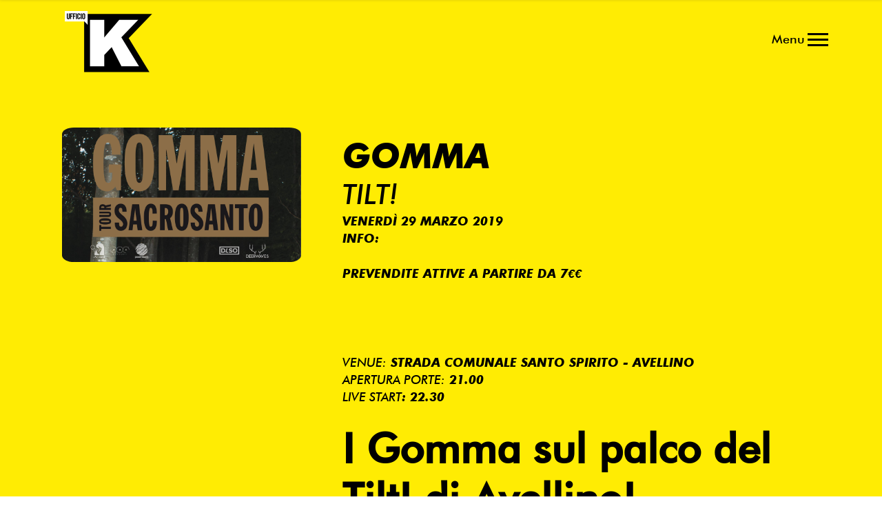

--- FILE ---
content_type: text/html; charset=UTF-8
request_url: https://www.ufficiok.com/eventi/gomma-avellino-tilt/
body_size: 7978
content:
<!DOCTYPE html>
<html lang="it-IT">
<head>
    	
        <meta charset="UTF-8"/>
        <meta name="format-detection" content="telephone=no">
        <link rel="profile" href="http://gmpg.org/xfn/11"/>
        <link rel="pingback" href="https://www.ufficiok.com/xmlrpc.php"/>

                <meta name="viewport" content="width=device-width,initial-scale=1,user-scalable=no">
        	<title>Gomma &#8211; UfficioK Eventi</title>
<script type="application/javascript">var edgtCoreAjaxUrl = "https://www.ufficiok.com/wp-admin/admin-ajax.php"</script><script type="application/javascript">var EdgefAjaxUrl = "https://www.ufficiok.com/wp-admin/admin-ajax.php"</script><meta name='robots' content='max-image-preview:large' />
<link rel='dns-prefetch' href='//maps.googleapis.com' />
<link rel='dns-prefetch' href='//fonts.googleapis.com' />
<link rel='dns-prefetch' href='//s.w.org' />
<link rel="alternate" type="application/rss+xml" title="UfficioK Eventi &raquo; Feed" href="https://www.ufficiok.com/feed/" />
<link rel="alternate" type="application/rss+xml" title="UfficioK Eventi &raquo; Feed dei commenti" href="https://www.ufficiok.com/comments/feed/" />
<script type="text/javascript">
window._wpemojiSettings = {"baseUrl":"https:\/\/s.w.org\/images\/core\/emoji\/13.1.0\/72x72\/","ext":".png","svgUrl":"https:\/\/s.w.org\/images\/core\/emoji\/13.1.0\/svg\/","svgExt":".svg","source":{"concatemoji":"https:\/\/www.ufficiok.com\/wp-includes\/js\/wp-emoji-release.min.js?ver=5.9.12"}};
/*! This file is auto-generated */
!function(e,a,t){var n,r,o,i=a.createElement("canvas"),p=i.getContext&&i.getContext("2d");function s(e,t){var a=String.fromCharCode;p.clearRect(0,0,i.width,i.height),p.fillText(a.apply(this,e),0,0);e=i.toDataURL();return p.clearRect(0,0,i.width,i.height),p.fillText(a.apply(this,t),0,0),e===i.toDataURL()}function c(e){var t=a.createElement("script");t.src=e,t.defer=t.type="text/javascript",a.getElementsByTagName("head")[0].appendChild(t)}for(o=Array("flag","emoji"),t.supports={everything:!0,everythingExceptFlag:!0},r=0;r<o.length;r++)t.supports[o[r]]=function(e){if(!p||!p.fillText)return!1;switch(p.textBaseline="top",p.font="600 32px Arial",e){case"flag":return s([127987,65039,8205,9895,65039],[127987,65039,8203,9895,65039])?!1:!s([55356,56826,55356,56819],[55356,56826,8203,55356,56819])&&!s([55356,57332,56128,56423,56128,56418,56128,56421,56128,56430,56128,56423,56128,56447],[55356,57332,8203,56128,56423,8203,56128,56418,8203,56128,56421,8203,56128,56430,8203,56128,56423,8203,56128,56447]);case"emoji":return!s([10084,65039,8205,55357,56613],[10084,65039,8203,55357,56613])}return!1}(o[r]),t.supports.everything=t.supports.everything&&t.supports[o[r]],"flag"!==o[r]&&(t.supports.everythingExceptFlag=t.supports.everythingExceptFlag&&t.supports[o[r]]);t.supports.everythingExceptFlag=t.supports.everythingExceptFlag&&!t.supports.flag,t.DOMReady=!1,t.readyCallback=function(){t.DOMReady=!0},t.supports.everything||(n=function(){t.readyCallback()},a.addEventListener?(a.addEventListener("DOMContentLoaded",n,!1),e.addEventListener("load",n,!1)):(e.attachEvent("onload",n),a.attachEvent("onreadystatechange",function(){"complete"===a.readyState&&t.readyCallback()})),(n=t.source||{}).concatemoji?c(n.concatemoji):n.wpemoji&&n.twemoji&&(c(n.twemoji),c(n.wpemoji)))}(window,document,window._wpemojiSettings);
</script>
<style type="text/css">
img.wp-smiley,
img.emoji {
	display: inline !important;
	border: none !important;
	box-shadow: none !important;
	height: 1em !important;
	width: 1em !important;
	margin: 0 0.07em !important;
	vertical-align: -0.1em !important;
	background: none !important;
	padding: 0 !important;
}
</style>
	<link rel='stylesheet' id='wp-block-library-group-css' href='https://www.ufficiok.com/wp-content/plugins/bwp-minify/min/?f=wp-includes/css/dist/block-library/style.min.css,wp-includes/js/mediaelement/mediaelementplayer-legacy.min.css,wp-includes/js/mediaelement/wp-mediaelement.min.css,wp-content/plugins/revslider/public/assets/css/settings.css,wp-content/themes/shuffle/style.css,wp-content/themes/shuffle/assets/css/plugins.min.css,wp-content/themes/shuffle/assets/css/modules.min.css,wp-content/themes/shuffle/assets/css/font-awesome/css/font-awesome.min.css,wp-content/themes/shuffle/assets/css/elegant-icons/style.min.css,wp-content/themes/shuffle/assets/css/ion-icons/css/ionicons.min.css&#038;ver=1758637353' type='text/css' media='all' />
<style id='wp-block-library-inline-css' type='text/css'>
.has-text-align-justify{text-align:justify;}
</style>
<style id='rs-plugin-settings-inline-css' type='text/css'>
#rs-demo-id {}
</style>
<style id='shuffle_edge_modules-inline-css' type='text/css'>
      /* generated in /srv/users/serverpilot/apps/ufficiok/public/wp-content/themes/shuffle/framework/modules/overlapping-content/functions.php shuffle_edge_oc_content_top_padding function */
.postid-5822 .edgtf-content .edgtf-content-inner > .edgtf-container .edgtf-overlapping-content { padding: px;}

 /* generated in /srv/users/serverpilot/apps/ufficiok/public/wp-content/themes/shuffle/framework/modules/header/types/header-full-screen.php headerPerPageStyles function */
.postid-5822.edgtf-header-full-screen .edgtf-page-header .edgtf-menu-area { border: none;}


body {
 font-family: 'Futura' !important;
 color: #000000 !important;
}
.edgtf-blog-single {
    background: white;
}
.edgtf-event-image img {
 border-radius: 5%;
}

</style>
<link rel='stylesheet' id='edgtf_linea_icons-group-css' href='https://www.ufficiok.com/wp-content/plugins/bwp-minify/min/?f=wp-content/themes/shuffle/assets/css/linea-icons/style.css,wp-content/themes/shuffle/assets/css/simple-line-icons/simple-line-icons.css,wp-content/themes/shuffle/assets/css/dripicons/dripicons.css,wp-content/themes/shuffle/assets/css/icomoon/css/icomoon.css,wp-content/themes/shuffle/assets/css/blog.min.css,wp-content/themes/shuffle/assets/css/modules-responsive.min.css,wp-content/themes/shuffle/assets/css/blog-responsive.min.css,wp-content/themes/shuffle/assets/css/style_dynamic_responsive.css,wp-content/themes/shuffle/assets/css/style_dynamic.css,wp-content/plugins/js_composer/assets/css/js_composer.min.css&#038;ver=1758637353' type='text/css' media='all' />
<link rel='stylesheet' id='shuffle_edge_google_fonts-css'  href='https://fonts.googleapis.com/css?family=Poppins%3A100%2C100italic%2C200%2C200italic%2C300%2C300italic%2C400%2C400italic%2C500%2C500italic%2C600%2C600italic%2C700%2C700italic%2C800%2C800italic%2C900%2C900italic%7COpen+Sans%3A100%2C100italic%2C200%2C200italic%2C300%2C300italic%2C400%2C400italic%2C500%2C500italic%2C600%2C600italic%2C700%2C700italic%2C800%2C800italic%2C900%2C900italic%7CDosis%3A100%2C100italic%2C200%2C200italic%2C300%2C300italic%2C400%2C400italic%2C500%2C500italic%2C600%2C600italic%2C700%2C700italic%2C800%2C800italic%2C900%2C900italic%7CQuicksand%3A100%2C100italic%2C200%2C200italic%2C300%2C300italic%2C400%2C400italic%2C500%2C500italic%2C600%2C600italic%2C700%2C700italic%2C800%2C800italic%2C900%2C900italic&#038;subset=latin%2Clatin-ext&#038;ver=1.0.0' type='text/css' media='all' />
<link rel='stylesheet' id='childstyle-group-css' href='https://www.ufficiok.com/wp-content/plugins/bwp-minify/min/?f=wp-content/themes/shuffle-child/style.css,wp-content/plugins/jetpack/css/jetpack.css&#038;ver=1758637353' type='text/css' media='all' />
<script type='text/javascript' src='https://www.ufficiok.com/wp-includes/js/jquery/jquery.min.js?ver=3.6.0' id='jquery-core-js'></script>
<script type='text/javascript' src='https://www.ufficiok.com/wp-includes/js/jquery/jquery-migrate.min.js?ver=3.3.2' id='jquery-migrate-js'></script>
<script type='text/javascript' src='https://www.ufficiok.com/wp-content/plugins/bwp-minify/min/?f=wp-content/plugins/revslider/public/assets/js/jquery.themepunch.tools.min.js,wp-content/plugins/revslider/public/assets/js/jquery.themepunch.revolution.min.js,wp-content/plugins/sticky-menu-or-anything-on-scroll/assets/js/jq-sticky-anything.min.js,wp-content/themes/shuffle-child/js/jquery.fittext.js,wp-content/themes/shuffle-child/js/custom_script.js&#038;ver=1758637353'></script>
<link rel="https://api.w.org/" href="https://www.ufficiok.com/wp-json/" /><link rel="EditURI" type="application/rsd+xml" title="RSD" href="https://www.ufficiok.com/xmlrpc.php?rsd" />
<link rel="wlwmanifest" type="application/wlwmanifest+xml" href="https://www.ufficiok.com/wp-includes/wlwmanifest.xml" /> 
<meta name="generator" content="WordPress 5.9.12" />
<link rel="canonical" href="https://www.ufficiok.com/eventi/gomma-avellino-tilt/" />
<link rel='shortlink' href='https://www.ufficiok.com/?p=5822' />
<link rel="alternate" type="application/json+oembed" href="https://www.ufficiok.com/wp-json/oembed/1.0/embed?url=https%3A%2F%2Fwww.ufficiok.com%2Feventi%2Fgomma-avellino-tilt%2F" />
<link rel="alternate" type="text/xml+oembed" href="https://www.ufficiok.com/wp-json/oembed/1.0/embed?url=https%3A%2F%2Fwww.ufficiok.com%2Feventi%2Fgomma-avellino-tilt%2F&#038;format=xml" />
<!-- HFCM by 99 Robots - Snippet # 1: Manychat -->
<!-- ManyChat -->
<script src="//widget.manychat.com/130306593686767.js" async="async"></script>
<!-- /end HFCM by 99 Robots -->
<style type='text/css'>img#wpstats{display:none}</style>
	<!-- Global site tag (gtag.js) - Google Analytics -->
    <script async src="https://www.googletagmanager.com/gtag/js?id=UA-41021533-1"></script>
    <script>
      window.dataLayer = window.dataLayer || [];
      function gtag(){dataLayer.push(arguments);}
      gtag('js', new Date());

      gtag('config', 'UA-41021533-1');
    </script>
<!-- Facebook Pixel Code -->
<script type='text/javascript'>
!function(f,b,e,v,n,t,s){if(f.fbq)return;n=f.fbq=function(){n.callMethod?
n.callMethod.apply(n,arguments):n.queue.push(arguments)};if(!f._fbq)f._fbq=n;
n.push=n;n.loaded=!0;n.version='2.0';n.queue=[];t=b.createElement(e);t.async=!0;
t.src=v;s=b.getElementsByTagName(e)[0];s.parentNode.insertBefore(t,s)}(window,
document,'script','https://connect.facebook.net/en_US/fbevents.js');
</script>
<!-- End Facebook Pixel Code -->
<script type='text/javascript'>
  fbq('init', '702351787787114', {}, {
    "agent": "wordpress-5.9.12-3.0.6"
});
</script><script type='text/javascript'>
  fbq('track', 'PageView', []);
</script>
<!-- Facebook Pixel Code -->
<noscript>
<img height="1" width="1" style="display:none" alt="fbpx"
src="https://www.facebook.com/tr?id=702351787787114&ev=PageView&noscript=1" />
</noscript>
<!-- End Facebook Pixel Code -->
<meta name="generator" content="Powered by WPBakery Page Builder - drag and drop page builder for WordPress."/>
<!--[if lte IE 9]><link rel="stylesheet" type="text/css" href="https://www.ufficiok.com/wp-content/plugins/js_composer/assets/css/vc_lte_ie9.min.css" media="screen"><![endif]--><meta name="generator" content="Powered by Slider Revolution 5.4.7.4 - responsive, Mobile-Friendly Slider Plugin for WordPress with comfortable drag and drop interface." />
<link rel="icon" href="https://ufficiokimg.s3.eu-central-1.amazonaws.com/2016/09/11094715/cropped-LOGO-01-32x32.png" sizes="32x32" />
<link rel="icon" href="https://ufficiokimg.s3.eu-central-1.amazonaws.com/2016/09/11094715/cropped-LOGO-01-192x192.png" sizes="192x192" />
<link rel="apple-touch-icon" href="https://ufficiokimg.s3.eu-central-1.amazonaws.com/2016/09/11094715/cropped-LOGO-01-180x180.png" />
<meta name="msapplication-TileImage" content="https://ufficiokimg.s3.eu-central-1.amazonaws.com/2016/09/11094715/cropped-LOGO-01-270x270.png" />
<script type="text/javascript">function setREVStartSize(e){									
						try{ e.c=jQuery(e.c);var i=jQuery(window).width(),t=9999,r=0,n=0,l=0,f=0,s=0,h=0;
							if(e.responsiveLevels&&(jQuery.each(e.responsiveLevels,function(e,f){f>i&&(t=r=f,l=e),i>f&&f>r&&(r=f,n=e)}),t>r&&(l=n)),f=e.gridheight[l]||e.gridheight[0]||e.gridheight,s=e.gridwidth[l]||e.gridwidth[0]||e.gridwidth,h=i/s,h=h>1?1:h,f=Math.round(h*f),"fullscreen"==e.sliderLayout){var u=(e.c.width(),jQuery(window).height());if(void 0!=e.fullScreenOffsetContainer){var c=e.fullScreenOffsetContainer.split(",");if (c) jQuery.each(c,function(e,i){u=jQuery(i).length>0?u-jQuery(i).outerHeight(!0):u}),e.fullScreenOffset.split("%").length>1&&void 0!=e.fullScreenOffset&&e.fullScreenOffset.length>0?u-=jQuery(window).height()*parseInt(e.fullScreenOffset,0)/100:void 0!=e.fullScreenOffset&&e.fullScreenOffset.length>0&&(u-=parseInt(e.fullScreenOffset,0))}f=u}else void 0!=e.minHeight&&f<e.minHeight&&(f=e.minHeight);e.c.closest(".rev_slider_wrapper").css({height:f})					
						}catch(d){console.log("Failure at Presize of Slider:"+d)}						
					};</script>
<noscript><style type="text/css"> .wpb_animate_when_almost_visible { opacity: 1; }</style></noscript></head>

<body class="event-template-default single single-event postid-5822 edgt-core-1.1.1 shuffle child-child-ver-1.0.0 shuffle-ver-1.4 edgtf-smooth-scroll edgtf-blog-installed edgtf-fade-text-scaledown edgtf-header-full-screen edgtf-sticky-header-on-scroll-down-up edgtf-default-mobile-header edgtf-sticky-up-mobile-header edgtf-dropdown-default edgtf-light-header wpb-js-composer js-comp-ver-5.4.7 vc_responsive">


<div class="edgtf-wrapper">
    <div class="edgtf-wrapper-inner">
        
<header class="edgtf-page-header">
            <div class="edgtf-menu-area">
                        <div class="edgtf-grid">
                                                <div class="edgtf-vertical-align-containers">
                    <div class="edgtf-position-left">
                        <div class="edgtf-position-left-inner">
                            
<div class="edgtf-logo-wrapper">
    <a href="https://www.ufficiok.com/" >
        <img class="edgtf-normal-logo" src="https://s3-eu-central-1.amazonaws.com/ufficiokimg/2016/09/17222632/finalyellow.png" alt="logo"/>
        <img class="edgtf-dark-logo" src="https://s3-eu-central-1.amazonaws.com/ufficiokimg/2016/09/17222632/finalyblack.png" alt="dark logoo"/>        <img class="edgtf-light-logo" src="https://s3-eu-central-1.amazonaws.com/ufficiokimg/2016/09/17222632/finalyblack.png" alt="light logo"/>    </a>
</div>

                        </div>
                    </div>
                    <div class="edgtf-position-right">
                        <a href="javascript:void(0)">
                            <span class="burger-text">Menu</span></a>
                            <div class="edgtf-position-right-inner">
                                                                <a href="javascript:void(0)" class="edgtf-fullscreen-menu-opener">
	<span class="edgtf-fullscreen-menu-opener-inner">
		<i class="edgtf-line">&nbsp;</i>
	</span>
</a>
                            </div>
<!--                        </a>-->
                    </div>
                </div>
                            </div>
                </div>
            
	<div class="edgtf-sticky-header">
				<div class="edgtf-sticky-holder">
						<div class="edgtf-grid">
								<div class=" edgtf-vertical-align-containers">
					<div class="edgtf-position-left">
						<div class="edgtf-position-left-inner">
							
<div class="edgtf-logo-wrapper">
    <a href="https://www.ufficiok.com/" >
        <img class="edgtf-normal-logo" src="https://s3-eu-central-1.amazonaws.com/ufficiokimg/2016/09/17222632/finalyellow.png" alt="logo"/>
        <img class="edgtf-dark-logo" src="https://s3-eu-central-1.amazonaws.com/ufficiokimg/2016/09/17222632/finalyblack.png" alt="dark logoo"/>        <img class="edgtf-light-logo" src="https://s3-eu-central-1.amazonaws.com/ufficiokimg/2016/09/17222632/finalyblack.png" alt="light logo"/>    </a>
</div>

						</div>
					</div>
					<div class="edgtf-position-right">
						<div class="edgtf-position-right-inner">
														<a href="javascript:void(0)" class="edgtf-fullscreen-menu-opener">
	<span class="edgtf-fullscreen-menu-opener-inner">
		<i class="edgtf-line">&nbsp;</i>
	</span>
</a>
						</div>
					</div>
				</div>
							</div>
				</div>
	</div>

</header>


<header class="edgtf-mobile-header">
    <div class="edgtf-mobile-header-inner">
                <div class="edgtf-mobile-header-holder">
            <div class="edgtf-grid">
                <div class="edgtf-vertical-align-containers">
                                            <div class="edgtf-mobile-menu-opener">
                            <a href="javascript:void(0)">
                    <span class="edgtf-mobile-opener-icon-holder">
                        <i class="edgtf-icon-font-awesome fa fa-bars " ></i>                    </span>
                            </a>
                        </div>
                                                                <div class="edgtf-position-left">
                            <div class="edgtf-position-center-inner">
                                
<div class="edgtf-mobile-logo-wrapper">
    <a href="https://www.ufficiok.com/" >
        <img src="https://s3-eu-central-1.amazonaws.com/ufficiokimg/2016/09/17222632/finalyblack.png" alt="mobile logo"/>
    </a>
</div>

                            </div>
                        </div>
                                        <div class="edgtf-position-right">
                        <div class="edgtf-position-right-inner">
                                                    </div>
                    </div>
                </div> <!-- close .edgtf-vertical-align-containers -->
            </div>
        </div>
        
<nav class="edgtf-mobile-nav">
    <div class="edgtf-grid">
        <ul id="menu-full-screen-menu" class=""><li id="mobile-menu-item-4927" class="menu-item menu-item-type-custom menu-item-object-custom menu-item-home "><a href="http://www.ufficiok.com" class=""><span>Concerti</span></a></li>
<li id="mobile-menu-item-6522" class="menu-item menu-item-type-post_type menu-item-object-page "><a href="https://www.ufficiok.com/teatrotasso/" class=""><span>Teatro Tasso</span></a></li>
<li id="mobile-menu-item-5698" class="menu-item menu-item-type-custom menu-item-object-custom menu-item-has-children  edgtf-has-sub"><a href="#" class=""><span>Booking</span></a><span class="mobile_arrow"><i class="edgtf-sub-arrow fa fa-angle-right"></i><i class="fa fa-angle-down"></i></span>
<ul class="sub_menu">
	<li id="mobile-menu-item-6303" class="menu-item menu-item-type-post_type menu-item-object-page "><a href="https://www.ufficiok.com/?page_id=6290" class=""><span>Tropico</span></a></li>
	<li id="mobile-menu-item-5699" class="menu-item menu-item-type-post_type menu-item-object-page "><a href="https://www.ufficiok.com/?page_id=5655" class=""><span>La Maschera</span></a></li>
	<li id="mobile-menu-item-5742" class="menu-item menu-item-type-post_type menu-item-object-page "><a href="https://www.ufficiok.com/danielesepe/" class=""><span>Daniele Sepe</span></a></li>
</ul>
</li>
<li id="mobile-menu-item-6707" class="menu-item menu-item-type-post_type menu-item-object-page "><a href="https://www.ufficiok.com/history/" class=""><span>History</span></a></li>
<li id="mobile-menu-item-4929" class="menu-item menu-item-type-custom menu-item-object-custom "><a href="http://www.ufficiok.com/contatti" class=""><span>Contatti</span></a></li>
</ul>    </div>
</nav>

    </div>
</header> <!-- close .edgtf-mobile-header -->



                    <a id='edgtf-back-to-top'  href='#'>
                <span class="edgtf-icon-stack">
                     <span aria-hidden="true" class="edgtf-icon-font-elegant arrow_triangle-up " ></span>                </span>
            </a>
                <div class="edgtf-fullscreen-menu-holder-outer">
	<div class="edgtf-fullscreen-menu-holder">
		<div class="edgtf-fullscreen-menu-holder-inner">
							<div class = "edgtf-container-inner">
			<nav class="edgtf-fullscreen-menu">
	<ul id="menu-full-screen-menu-1" class=""><li id="popup-menu-item-4927" class="menu-item menu-item-type-custom menu-item-object-custom menu-item-home "><a href="http://www.ufficiok.com" class=""><span>Concerti</span></a></li>
<li id="popup-menu-item-6522" class="menu-item menu-item-type-post_type menu-item-object-page "><a href="https://www.ufficiok.com/teatrotasso/" class=""><span>Teatro Tasso</span></a></li>
<li id="popup-menu-item-5698" class="menu-item menu-item-type-custom menu-item-object-custom menu-item-has-children  edgtf-has-sub"><a href="#" class=""><span>Booking</span></a>
<ul class="sub_menu">
	<li id="popup-menu-item-6303" class="menu-item menu-item-type-post_type menu-item-object-page "><a href="https://www.ufficiok.com/?page_id=6290" class=""><span>Tropico</span></a></li>
	<li id="popup-menu-item-5699" class="menu-item menu-item-type-post_type menu-item-object-page "><a href="https://www.ufficiok.com/?page_id=5655" class=""><span>La Maschera</span></a></li>
	<li id="popup-menu-item-5742" class="menu-item menu-item-type-post_type menu-item-object-page "><a href="https://www.ufficiok.com/danielesepe/" class=""><span>Daniele Sepe</span></a></li>
</ul>
</li>
<li id="popup-menu-item-6707" class="menu-item menu-item-type-post_type menu-item-object-page "><a href="https://www.ufficiok.com/history/" class=""><span>History</span></a></li>
<li id="popup-menu-item-4929" class="menu-item menu-item-type-custom menu-item-object-custom "><a href="http://www.ufficiok.com/contatti" class=""><span>Contatti</span></a></li>
</ul></nav>				<div class="edgtf-fullscreen-below-menu-widget-holder">
					<div class="widget_text edgtf-fullscreen-menu-below-widget">			<div class="textwidget"><div class="vc_empty_space"   style="height: 40px" ><span class="vc_empty_space_inner"></span></div>


<span style=" text-align: center;">
    <span class="edgtf-icon-shortcode normal" style="margin: 0px 35px 0 0" data-hover-color="#ffffff" data-color="#ffec03">
                    <a href="https://www.instagram.com/ufficiok" target="_blank" rel="noopener">
        
        <i class="edgtf-icon-font-awesome fa fa-instagram edgtf-icon-element" style="color: #ffec03;font-size:20px" ></i>
                    </a>
            </span>


    <span class="edgtf-icon-shortcode normal" style="margin: 0px 35px 0 0" data-hover-color="#ffffff" data-color="#ffec03">
                    <a href="https://twitter.com/ufficiok" target="_blank" rel="noopener">
        
        <span aria-hidden="true" class="edgtf-icon-font-elegant social_twitter edgtf-icon-element" style="color: #ffec03;font-size:20px" ></span>
                    </a>
            </span>


    <span class="edgtf-icon-shortcode normal" style="margin: 0px 35px 0 0" data-hover-color="#ffffff" data-color="#ffec03">
                    <a href="https://www.facebook.com/ufficiok" target="_blank" rel="noopener">
        
        <i class="edgtf-icon-font-awesome fa fa-facebook edgtf-icon-element" style="color: #ffec03;font-size:20px" ></i>
                    </a>
            </span>


    <span class="edgtf-icon-shortcode normal" style="margin: 0 35px 0 0" data-hover-color="#ffffff" data-color="#ffec03">
                    <a href="https://www.youtube.com/channel/UCdsQaqn9VmxvkrCuf4rm63g" target="_blank" rel="noopener">
        
        <i class="edgtf-icon-font-awesome fa fa-youtube-play edgtf-icon-element" style="color: #ffec03;font-size:20px" ></i>
                    </a>
            </span>

</span></div>
		</div>				</div>
							</div>
					</div>
	</div>
</div>
        <div class="edgtf-content" >
                        <div class="edgtf-content-inner">    <div class="edgtf-container">
        <div class="edgtf-container-inner clearfix">
                            <div class="edgtf-event-single-holder">
                    <div class="edgtf-two-columns-33-66 clearfix">
                        <div class="edgtf-column1">
                            <div class="edgtf-column-inner">
                                <div class="edgtf-event-image-buy-tickets-holder">
                                    	<div class="edgtf-event-image">
			<img width="2048" height="1152" src="https://ufficiokimg.s3.eu-central-1.amazonaws.com/2019/02/19154620/Gomma-.jpg" class="attachment-full size-full wp-post-image" alt="" srcset="https://ufficiokimg.s3.eu-central-1.amazonaws.com/2019/02/19154620/Gomma-.jpg 2048w, https://ufficiokimg.s3.eu-central-1.amazonaws.com/2019/02/19154620/Gomma--300x169.jpg 300w, https://ufficiokimg.s3.eu-central-1.amazonaws.com/2019/02/19154620/Gomma--768x432.jpg 768w, https://ufficiokimg.s3.eu-central-1.amazonaws.com/2019/02/19154620/Gomma--1024x576.jpg 1024w" sizes="(max-width: 2048px) 100vw, 2048px" />	</div>
                                </div>
                            </div>
                        </div>
                        <div class="edgtf-column2">
                            <div class="edgtf-column-inner">
                                <div class="edgtf-event-info-holder">
                                    <div class="edgtf-column-inner">
            <div class="edgtf-event-item edgtf-event-info edgtf-event-details-holder">
            <div class="edgtf-event-item edgtf-event-info-content edgtf-event-details">
                    <div class="edgtf-event-item edgtf-event-details-location">
                        <h2 class="upper test">Gomma</h2>
                        <h3 class="upper test" style="font-weight: normal">Tilt!</h3>
                                                    <h6 class="upper">venerdì 29 Marzo 2019</h6>
                                                <h6 class='edgtf-event-section-title upper'>Info:</h6>
                        <br>
                                                    <h6 class="upper">Prevendite attive a partire da 7€€</h6>
                        <br>
                                                <br>
                                                <br>
                                                                        <br>
                        <h6 class="upper"><span style="font-weight: normal">Venue:</span> Strada Comunale Santo Spirito - Avellino</h6>                        <h6 class="upper"><span style="font-weight: normal">Apertura porte:</span> 21.00</h6>                        <h6 class="upper"><span style="font-weight: normal">Live Start</span>: 22.30</h6>                        <br>
                        <div class="edgtf-event-item edgtf-event-details-time">
                            <span><h1>I Gomma sul palco del Tilt! di Avellino!</h1>
<h2>I Gomma sono Ilaria, Giovanni, Matteo e Paolo e suonano un post-punk cupo ed emotivo, ricco di suggestioni nineties. Nascono in provincia di Caserta a inizio 2016 e in pochi mesi registrano e pubblicano un disco: Toska, il risultato delle loro vite e delle loro contaminazioni musicali, cinematografiche e letterarie.Un esordio che vuole offrire un punto di vista genuino e istintivo sul mal d’essere contemporaneo elargendo storie da periferia dell’anima e che li ha catapultati su alcuni dei palchi più importanti d’Italia e non, affascinando pubblico e critica.<br />
A Novembre 2017 pubblicano &#8220;Vacanza&#8221;, un EP d&#8217;intermezzo prodotto al Red Bull Studio Mobile fatto di quattro piccoli quadretti di rapporti interpersonali concepiti durante le varie pause dal lungo tour in quel lasso di tempo che i GOMMA definiscono &#8220;vita vera&#8221;. A seguito la band si prenderà una lunga pausa, lontana dai palchi e dal pubblico, apparendo solo per poche date esclusive come lo Sziget Festival 2017in Ungheria per preparare il terreno alla gestazione di &#8220;Sacrosanto&#8221;, il loro secondo album in studio che vedrà la luce a gennaio 2019.</h2>
<h2>Spotify: <a href="https://spoti.fi/2FG98EW">https://spoti.fi/2FG98EW</a></h2>
<h2>Instagram: <a href="https://www.instagram.com/gommaband/">https://www.instagram.com/gommaband/</a></h2>
</span>
                        </div>
                    </div>
            </div>
        </div>
    </div>                                </div>
                            </div>
                        </div>
                    </div>
                </div>
            
        </div>
    </div>
</div> <!-- close div.content_inner -->
</div>  <!-- close div.content -->

<footer >
	<div class="edgtf-footer-inner clearfix">

		
<div class="edgtf-footer-top-holder">
	<div class="edgtf-footer-top edgtf-footer-top-aligment-center">
		
		<div class="edgtf-container">
			<div class="edgtf-container-inner">

		<div class="clearfix">
	<div class="edgt_column edgtf-column1">
		<div class="edgtf-column-inner">
			<div id="custom_html-2" class="widget_text widget edgtf-footer-column-1 widget_custom_html"><div class="textwidget custom-html-widget"><div style="margin-top: -70px">
	Ufficio K srl.<br/>Via Toledo 106 – 80134<br/>
Napoli<br/> Tel: +39 081 19313300<br/>mobile: +39 335 623 5149

<div class="vc_empty_space"   style="height: 20px" ><span class="vc_empty_space_inner"></span></div>


Email: info@ufficiok.com<br/><a href="#">www.ufficiok.com</a>

</div></div></div>
        <a class="edgtf-social-icon-widget-holder" data-hover-color="#FFEC03" style="color: #ffffff;font-size: 16px;margin: 0 16px 0 0" href="https://www.instagram.com/ufficiok" target="_blank">
            <span class="edgtf-social-icon-widget icomoon-icon-instagram"></span>        </a>
    
        <a class="edgtf-social-icon-widget-holder" data-hover-color="#FFEC03" style="color: #ffffff;font-size: 16px;margin: 0 16px 0 0" href="https://twitter.com/ufficiok" target="_blank">
            <span class="edgtf-social-icon-widget icomoon-icon-twitter"></span>        </a>
    
        <a class="edgtf-social-icon-widget-holder" data-hover-color="#FFEC03" style="color: #ffffff;font-size: 16px;margin: 0 16px 0 0" href="https://www.facebook.com/ufficiok" target="_blank">
            <span class="edgtf-social-icon-widget icomoon-icon-facebook"></span>        </a>
    
        <a class="edgtf-social-icon-widget-holder" data-hover-color="#FFEC03" style="color: #ffffff;font-size: 16px;margin: 0 16px 0 0" href="https://www.youtube.com/channel/UCdsQaqn9VmxvkrCuf4rm63g" target="_blank">
            <span class="edgtf-social-icon-widget icomoon-icon-youtube"></span>        </a>
    <div id="block-2" class="widget edgtf-footer-column-1 widget_block">
<div class="wp-container-1 wp-block-group"><div class="wp-block-group__inner-container"></div></div>
</div>		</div>
	</div>
</div>			</div>
		</div>
		</div>
</div>

	</div>
</footer>

</div> <!-- close div.edgtf-wrapper-inner  -->
</div> <!-- close div.edgtf-wrapper -->
    <!-- Facebook Pixel Event Code -->
    <script type='text/javascript'>
        document.addEventListener( 'wpcf7mailsent', function( event ) {
        if( "fb_pxl_code" in event.detail.apiResponse){
          eval(event.detail.apiResponse.fb_pxl_code);
        }
      }, false );
    </script>
    <!-- End Facebook Pixel Event Code -->
    <div id='fb-pxl-ajax-code'></div><style>.wp-container-1 .alignleft { float: left; margin-right: 2em; }.wp-container-1 .alignright { float: right; margin-left: 2em; }</style>
<script type='text/javascript' id='stickThis-js-extra'>
/* <![CDATA[ */
var sticky_anything_engage = {"element":".sticky-stuff","topspace":"140","minscreenwidth":"480","maxscreenwidth":"999999","zindex":"1","legacymode":"","dynamicmode":"","debugmode":"","pushup":".edgtf-footer-inner","adminbar":""};
/* ]]> */
</script>
<script type='text/javascript' id='shuffle_edge_modules-js-extra'>
/* <![CDATA[ */
var edgtfGlobalVars = {"vars":{"edgtfAddForAdminBar":0,"edgtfElementAppearAmount":-150,"edgtfFinishedMessage":"No more posts","edgtfMessage":"Loading new posts...","edgtfAddingToCart":"Adding to cart...","edgtfTopBarHeight":0,"edgtfStickyHeaderHeight":120,"edgtfStickyHeaderTransparencyHeight":120,"edgtfStickyScrollAmount":0,"edgtfLogoAreaHeight":0,"edgtfMenuAreaHeight":120,"edgtfMobileHeaderHeight":100}};
var edgtfPerPageVars = {"vars":{"edgtfStickyScrollAmount":0,"edgtfHeaderTransparencyHeight":0}};
/* ]]> */
</script>
<script type='text/javascript' src='https://www.ufficiok.com/wp-content/plugins/bwp-minify/min/?f=wp-content/plugins/sticky-menu-or-anything-on-scroll/assets/js/stickThis.js,wp-includes/js/jquery/ui/core.min.js,wp-includes/js/jquery/ui/tabs.min.js,wp-includes/js/jquery/ui/accordion.min.js,wp-includes/js/mediaelement/mediaelement-and-player.min.js,wp-includes/js/mediaelement/mediaelement-migrate.min.js,wp-includes/js/mediaelement/wp-mediaelement.min.js,wp-content/themes/shuffle/assets/js/third-party.min.js,wp-content/plugins/js_composer/assets/lib/bower/isotope/dist/isotope.pkgd.min.js,wp-content/themes/shuffle/assets/js/modules.min.js&#038;ver=1758637353'></script>
<script type='text/javascript' src='//maps.googleapis.com/maps/api/js?key=AIzaSyCdGL9ABZ6Uz-dFhup_is7q6plbN4AHIHU&#038;ver=5.9.12' id='google_map_api-js'></script>
<script type='text/javascript' id='edgtf-like-js-extra'>
/* <![CDATA[ */
var edgtfLike = {"ajaxurl":"https:\/\/www.ufficiok.com\/wp-admin\/admin-ajax.php"};
/* ]]> */
</script>
<script type='text/javascript' src='https://www.ufficiok.com/wp-content/plugins/bwp-minify/min/?f=wp-content/themes/shuffle/assets/js/blog.min.js,wp-content/plugins/js_composer/assets/js/dist/js_composer_front.min.js,wp-content/themes/shuffle/assets/js/like.js&#038;ver=1758637353'></script>
<script src='https://stats.wp.com/e-202605.js' defer></script>
<script>
	_stq = window._stq || [];
	_stq.push([ 'view', {v:'ext',j:'1:10.8.2',blog:'239023121',post:'5822',tz:'1',srv:'www.ufficiok.com'} ]);
	_stq.push([ 'clickTrackerInit', '239023121', '5822' ]);
</script>
</body>
</html>
<!--<script type="application/javascript" src="/js/jquery.stickybits.min.js"></script>-->


--- FILE ---
content_type: text/css
request_url: https://www.ufficiok.com/wp-content/themes/shuffle-child/components/home-img-block.css
body_size: 1731
content:

/* 12columns.css | Created by Katherine Kato | Released under the MIT license */
/*@import url("https://fonts.googleapis.com/css?family=Barlow:400,500,700");*/
.home-container {
    margin: auto;
    padding: 0 1rem;
    /*max-width: 71.25rem;*/
    margin-top: 100px;
    width: 100%;
}

.grid {
    display: -webkit-box;
    display: -ms-flexbox;
    display: flex;
    -webkit-box-orient: vertical;
    -webkit-box-direction: normal;
    -ms-flex-direction: column;
    flex-direction: column;
    -ms-flex-flow: row wrap;
    flex-flow: row wrap;
}
.grid > [class*="column-"] {
    display: block;
}

.first {
    -webkit-box-ordinal-group: 0;
    -ms-flex-order: -1;
    order: -1;
}

.last {
    -webkit-box-ordinal-group: 13;
    -ms-flex-order: 12;
    order: 12;
}

.align-top {
    -webkit-box-align: start;
    -ms-flex-align: start;
    align-items: start;
}

.align-center {
    -webkit-box-align: center;
    -ms-flex-align: center;
    align-items: center;
}

.align-bottom {
    -webkit-box-align: end;
    -ms-flex-align: end;
    align-items: end;
}

.column-xs-1 {
    -ms-flex-preferred-size: 8.3333333333%;
    flex-basis: 8.3333333333%;
    max-width: 8.3333333333%;
}

.column-xs-2 {
    -ms-flex-preferred-size: 16.6666666667%;
    flex-basis: 16.6666666667%;
    max-width: 16.6666666667%;
}

.column-xs-3 {
    -ms-flex-preferred-size: 25%;
    flex-basis: 25%;
    max-width: 25%;
}

.column-xs-4 {
    -ms-flex-preferred-size: 33.3333333333%;
    flex-basis: 33.3333333333%;
    max-width: 33.3333333333%;
}

.column-xs-5 {
    -ms-flex-preferred-size: 41.6666666667%;
    flex-basis: 41.6666666667%;
    max-width: 41.6666666667%;
}

.column-xs-6 {
    -ms-flex-preferred-size: 50%;
    flex-basis: 50%;
    max-width: 50%;
}

.column-xs-7 {
    -ms-flex-preferred-size: 58.3333333333%;
    flex-basis: 58.3333333333%;
    max-width: 58.3333333333%;
}

.column-xs-8 {
    -ms-flex-preferred-size: 66.6666666667%;
    flex-basis: 66.6666666667%;
    max-width: 66.6666666667%;
}

.column-xs-9 {
    -ms-flex-preferred-size: 75%;
    flex-basis: 75%;
    max-width: 75%;
}

.column-xs-10 {
    -ms-flex-preferred-size: 83.3333333333%;
    flex-basis: 83.3333333333%;
    max-width: 83.3333333333%;
}

.column-xs-11 {
    -ms-flex-preferred-size: 91.6666666667%;
    flex-basis: 91.6666666667%;
    max-width: 91.6666666667%;
}

.column-xs-12 {
    -ms-flex-preferred-size: 100%;
    flex-basis: 100%;
    max-width: 100%;
}

@media (min-width: 48rem) {
    .column-sm-1 {
        -ms-flex-preferred-size: 8.3333333333%;
        flex-basis: 8.3333333333%;
        max-width: 8.3333333333%;
    }

    .column-sm-2 {
        -ms-flex-preferred-size: 16.6666666667%;
        flex-basis: 16.6666666667%;
        max-width: 16.6666666667%;
    }

    .column-sm-3 {
        -ms-flex-preferred-size: 25%;
        flex-basis: 25%;
        max-width: 25%;
    }

    .column-sm-4 {
        -ms-flex-preferred-size: 33.3333333333%;
        flex-basis: 33.3333333333%;
        max-width: 33.3333333333%;
    }

    .column-sm-5 {
        -ms-flex-preferred-size: 41.6666666667%;
        flex-basis: 41.6666666667%;
        max-width: 41.6666666667%;
    }

    .column-sm-6 {
        -ms-flex-preferred-size: 50%;
        flex-basis: 50%;
        max-width: 50%;
    }

    .column-sm-7 {
        -ms-flex-preferred-size: 58.3333333333%;
        flex-basis: 58.3333333333%;
        max-width: 58.3333333333%;
    }

    .column-sm-8 {
        -ms-flex-preferred-size: 66.6666666667%;
        flex-basis: 66.6666666667%;
        max-width: 66.6666666667%;
    }

    .column-sm-9 {
        -ms-flex-preferred-size: 75%;
        flex-basis: 75%;
        max-width: 75%;
    }

    .column-sm-10 {
        -ms-flex-preferred-size: 83.3333333333%;
        flex-basis: 83.3333333333%;
        max-width: 83.3333333333%;
    }

    .column-sm-11 {
        -ms-flex-preferred-size: 91.6666666667%;
        flex-basis: 91.6666666667%;
        max-width: 91.6666666667%;
    }

    .column-sm-12 {
        -ms-flex-preferred-size: 100%;
        flex-basis: 100%;
        max-width: 100%;
    }
}
@media (min-width: 62rem) {
    .column-md-1 {
        -ms-flex-preferred-size: 8.3333333333%;
        flex-basis: 8.3333333333%;
        max-width: 8.3333333333%;
    }

    .column-md-2 {
        -ms-flex-preferred-size: 16.6666666667%;
        flex-basis: 16.6666666667%;
        max-width: 16.6666666667%;
    }

    .column-md-3 {
        -ms-flex-preferred-size: 25%;
        flex-basis: 25%;
        max-width: 25%;
    }

    .column-md-4 {
        -ms-flex-preferred-size: 33.3333333333%;
        flex-basis: 33.3333333333%;
        max-width: 33.3333333333%;
    }

    .column-md-5 {
        -ms-flex-preferred-size: 41.6666666667%;
        flex-basis: 41.6666666667%;
        max-width: 41.6666666667%;
    }

    .column-md-6 {
        -ms-flex-preferred-size: 50%;
        flex-basis: 50%;
        max-width: 50%;
    }

    .column-md-7 {
        -ms-flex-preferred-size: 58.3333333333%;
        flex-basis: 58.3333333333%;
        max-width: 58.3333333333%;
    }

    .column-md-8 {
        -ms-flex-preferred-size: 66.6666666667%;
        flex-basis: 66.6666666667%;
        max-width: 66.6666666667%;
    }

    .column-md-9 {
        -ms-flex-preferred-size: 75%;
        flex-basis: 75%;
        max-width: 75%;
    }

    .column-md-10 {
        -ms-flex-preferred-size: 83.3333333333%;
        flex-basis: 83.3333333333%;
        max-width: 83.3333333333%;
    }

    .column-md-11 {
        -ms-flex-preferred-size: 91.6666666667%;
        flex-basis: 91.6666666667%;
        max-width: 91.6666666667%;
    }

    .column-md-12 {
        -ms-flex-preferred-size: 100%;
        flex-basis: 100%;
        max-width: 100%;
    }
}
@media (min-width: 75rem) {
    .column-lg-1 {
        -ms-flex-preferred-size: 8.3333333333%;
        flex-basis: 8.3333333333%;
        max-width: 8.3333333333%;
    }

    .column-lg-2 {
        -ms-flex-preferred-size: 16.6666666667%;
        flex-basis: 16.6666666667%;
        max-width: 16.6666666667%;
    }

    .column-lg-3 {
        -ms-flex-preferred-size: 25%;
        flex-basis: 25%;
        max-width: 25%;
    }

    .column-lg-4 {
        -ms-flex-preferred-size: 33.3333333333%;
        flex-basis: 33.3333333333%;
        max-width: 33.3333333333%;
    }

    .column-lg-5 {
        -ms-flex-preferred-size: 41.6666666667%;
        flex-basis: 41.6666666667%;
        max-width: 41.6666666667%;
    }

    .column-lg-6 {
        -ms-flex-preferred-size: 50%;
        flex-basis: 50%;
        max-width: 50%;
    }

    .column-lg-7 {
        -ms-flex-preferred-size: 58.3333333333%;
        flex-basis: 58.3333333333%;
        max-width: 58.3333333333%;
    }

    .column-lg-8 {
        -ms-flex-preferred-size: 66.6666666667%;
        flex-basis: 66.6666666667%;
        max-width: 66.6666666667%;
    }

    .column-lg-9 {
        -ms-flex-preferred-size: 75%;
        flex-basis: 75%;
        max-width: 75%;
    }

    .column-lg-10 {
        -ms-flex-preferred-size: 83.3333333333%;
        flex-basis: 83.3333333333%;
        max-width: 83.3333333333%;
    }

    .column-lg-11 {
        -ms-flex-preferred-size: 91.6666666667%;
        flex-basis: 91.6666666667%;
        max-width: 91.6666666667%;
    }

    .column-lg-12 {
        -ms-flex-preferred-size: 100%;
        flex-basis: 100%;
        max-width: 100%;
    }
}
@supports (display: grid) {
    .grid {
        display: grid;
        grid-template-columns: repeat(12, 1fr);
        grid-template-rows: auto;
    }
    .grid > [class*="column-"] {
        /*margin: 0;*/
        margin: -15px;
        max-width: 100%;
    }


    .column-xs-1 {
        grid-column-start: span 1;
        grid-column-end: span 1;
    }

    .column-xs-2 {
        grid-column-start: span 2;
        grid-column-end: span 2;
    }

    .column-xs-3 {
        grid-column-start: span 3;
        grid-column-end: span 3;
    }

    .column-xs-4 {
        grid-column-start: span 4;
        grid-column-end: span 4;
    }

    .column-xs-5 {
        grid-column-start: span 5;
        grid-column-end: span 5;
    }

    .column-xs-6 {
        grid-column-start: span 6;
        grid-column-end: span 6;
    }

    .column-xs-7 {
        grid-column-start: span 7;
        grid-column-end: span 7;
    }

    .column-xs-8 {
        grid-column-start: span 8;
        grid-column-end: span 8;
    }

    .column-xs-9 {
        grid-column-start: span 9;
        grid-column-end: span 9;
    }

    .column-xs-10 {
        grid-column-start: span 10;
        grid-column-end: span 10;
    }

    .column-xs-11 {
        grid-column-start: span 11;
        grid-column-end: span 11;
    }

    .column-xs-12 {
        grid-column-start: span 12;
        grid-column-end: span 12;
    }

    @media (min-width: 48rem) {
        .column-sm-1 {
            grid-column-start: span 1;
            grid-column-end: span 1;
        }

        .column-sm-2 {
            grid-column-start: span 2;
            grid-column-end: span 2;
        }

        .column-sm-3 {
            grid-column-start: span 3;
            grid-column-end: span 3;
        }

        .column-sm-4 {
            grid-column-start: span 4;
            grid-column-end: span 4;
        }

        .column-sm-5 {
            grid-column-start: span 5;
            grid-column-end: span 5;
        }

        .column-sm-6 {
            grid-column-start: span 6;
            grid-column-end: span 6;
        }

        .column-sm-7 {
            grid-column-start: span 7;
            grid-column-end: span 7;
        }

        .column-sm-8 {
            grid-column-start: span 8;
            grid-column-end: span 8;
        }

        .column-sm-9 {
            grid-column-start: span 9;
            grid-column-end: span 9;
        }

        .column-sm-10 {
            grid-column-start: span 10;
            grid-column-end: span 10;
        }

        .column-sm-11 {
            grid-column-start: span 11;
            grid-column-end: span 11;
        }

        .column-sm-12 {
            grid-column-start: span 12;
            grid-column-end: span 12;
        }
    }
    @media (min-width: 62rem) {
        .column-md-1 {
            grid-column-start: span 1;
            grid-column-end: span 1;
        }

        .column-md-2 {
            grid-column-start: span 2;
            grid-column-end: span 2;
        }

        .column-md-3 {
            grid-column-start: span 3;
            grid-column-end: span 3;
        }

        .column-md-4 {
            grid-column-start: span 4;
            grid-column-end: span 4;
        }

        .column-md-5 {
            grid-column-start: span 5;
            grid-column-end: span 5;
        }

        .column-md-6 {
            grid-column-start: span 6;
            grid-column-end: span 6;
        }

        .column-md-7 {
            grid-column-start: span 7;
            grid-column-end: span 7;
        }

        .column-md-8 {
            grid-column-start: span 8;
            grid-column-end: span 8;
        }

        .column-md-9 {
            grid-column-start: span 9;
            grid-column-end: span 9;
        }

        .column-md-10 {
            grid-column-start: span 10;
            grid-column-end: span 10;
        }

        .column-md-11 {
            grid-column-start: span 11;
            grid-column-end: span 11;
        }

        .column-md-12 {
            grid-column-start: span 12;
            grid-column-end: span 12;
        }
    }
    @media (min-width: 75rem) {
        .column-lg-1 {
            grid-column-start: span 1;
            grid-column-end: span 1;
        }

        .column-lg-2 {
            grid-column-start: span 2;
            grid-column-end: span 2;
        }

        .column-lg-3 {
            grid-column-start: span 3;
            grid-column-end: span 3;
        }

        .column-lg-4 {
            grid-column-start: span 4;
            grid-column-end: span 4;
        }

        .column-lg-5 {
            grid-column-start: span 5;
            grid-column-end: span 5;
        }

        .column-lg-6 {
            grid-column-start: span 6;
            grid-column-end: span 6;
        }

        .column-lg-7 {
            grid-column-start: span 7;
            grid-column-end: span 7;
        }

        .column-lg-8 {
            grid-column-start: span 8;
            grid-column-end: span 8;
        }

        .column-lg-9 {
            grid-column-start: span 9;
            grid-column-end: span 9;
        }

        .column-lg-10 {
            grid-column-start: span 10;
            grid-column-end: span 10;
        }

        .column-lg-11 {
            grid-column-start: span 11;
            grid-column-end: span 11;
        }

        .column-lg-12 {
            grid-column-start: span 12;
            grid-column-end: span 12;
        }
    }
}




/***** css homepage inag container *****/
#highlight {
    color: #ea8478;
    font-size: 1.25rem;
}

/*.home-gallery {
    padding: 0 0 4rem 0;
}*/

.home-img-container {
    aspect-ratio: 1;
    border-radius: 5%;
    margin-left: 2px;
    cursor: pointer;
    overflow: hidden;
    background-size: cover;
    position: relative;
}
.home-img-container:hover .home-img-content-hover {
    display: block;
}

img.home-img {
    width: 100%;
    height: 500px;
    -o-object-fit: cover;
    object-fit: cover;
    -webkit-transform: scale(1);
    -ms-transform: scale(1);
    transform: scale(1);
    -webkit-transition: all 0.3s ease-in-out;
    -o-transition: all 0.3s ease-in-out;
    transition: all 0.3s ease-in-out;
}
img.home-img:hover {
    -webkit-transform: scale(1.07);
    -ms-transform: scale(1.07);
    transform: scale(1.07);
}

.home-img-content-hover {
    position: absolute;
    z-index: 1;
    padding: 1rem;
    font-weight: 400;
    bottom: 0;
    width:300px;
}

.home-title {
    font-size: 2.5rem;
    font-style: italic;
    color:yellow;
    text-transform: uppercase;
}

.home-category {
    font-size: 1rem !important;
    color: black !important;
    text-align: center;
}

figure {
    display: block;
    margin: 0;
}

.home-img-content {
    display: none;
}
/*css homepage*/



@supports (display: grid) {
    .home-gallery .grid {
        /*grid-gap: 1rem;*/
    }
}

@media screen and (max-width: 1024px) {
    img.home-img:hover {
        -webkit-transform: none;
        -ms-transform: none;
        transform: none;
    }

    .home-img-container {
        min-height: 100%;
    }
    .home-img-container:hover .home-img-content-hover {
        /*display: none;*/
    }

    .home-img-content {
        display: block;
        padding: 1rem 0;
    }
}





testblog {
    color: white;
    position: absolute;
    top: 30%;
    left: 16px;
    line-height: 1.3em;
    font-weight: 600;
}

.old-home-img-content-hover {
    /*position: absolute;
    z-index: 1;
    white-space: nowrap;
    display: none;
    padding: 1rem;
    background: #fff;
    font-weight: 400;
    margin-top: 1.25rem;
    margin-left: -2rem;*/

    /*position: absolute;
    z-index: 1;
    padding: 1rem;
    background: #fff;
    font-weight: 400;
    margin-top: 1.25rem;
    margin-left: -2rem;*/

    position: absolute;
    z-index: 1;
    padding: 1rem;
    font-weight: 400;
    margin-top: -200px;
    width:300px;
}
.old-home-title {
    /*color: #2e2e2e;
    font-size: 1.5rem;
    font-weight: 700;
    font-size: 30px;*/
    font-size: 2.5rem;
    font-style: italic;
    color:yellow;
    text-transform: uppercase;
}

--- FILE ---
content_type: text/css
request_url: https://www.ufficiok.com/wp-content/themes/shuffle-child/components/block-title.css
body_size: 93
content:
.block-title {
    font-family: 'Shrikhand' !important;
    /*font-size: 160px;*/
    color: #ffffff;
    text-align: center;
    line-height: 300px;
    position: relative;
    z-index: 99;
}

.event-block-title {
    font-family: 'Shrikhand' !important;
    font-size: 120px;
    font-weight: 400;
    text-align: center;
    color: #ffffff;
}

.blog-block-title {
    font-family: 'Shrikhand' !important;
    /*font-size: 160px;*/
    color: #ffffff;
    text-align: center;
    line-height: 120px;
    position: relative;
    z-index: 99;
}

.upper{
    text-transform: uppercase;
    font-weight: bold;
    font-style: italic;
}

--- FILE ---
content_type: text/css
request_url: https://www.ufficiok.com/wp-content/themes/shuffle-child/components/blog-list.css
body_size: 250
content:
.blog-list-btn-container {
    position: absolute;
    top: 30%;
    text-align: center;
    margin-left: 60px;
    margin-right: 60px;
}

.blog-list-btn.edgtf-btn-solid {
    background-color: #FFEC03;
    border: 2px solid #000;
    color: #000;
}

.blog-list-btn.edgtf-btn-solid:hover {
    /*background-color: #fff !important;
    color: #FFEC03;*/
    color: #fff;
}

.blog-list-btn {
    display: inline-block;
    position: relative;
    outline: none;
    font-style: normal;
    font-weight: 600;
    font-family: inherit;
    padding: 12px 47px;
    font-size: 13px;
    line-height: 1.7em;
    text-transform: uppercase;
    letter-spacing: 1.5px;
    border-radius: 52px;
    -webkit-transition: color 0.15s ease-out, background-color 0.15s ease-out, border-color 0.15s ease-out;
    -moz-transition: color 0.15s ease-out, background-color 0.15s ease-out, border-color 0.15s ease-out;
    transition: color 0.15s ease-out, background-color 0.15s ease-out, border-color 0.15s ease-out;
    -webkit-box-sizing: border-box;
    -moz-box-sizing: border-box;
    box-sizing: border-box;
}